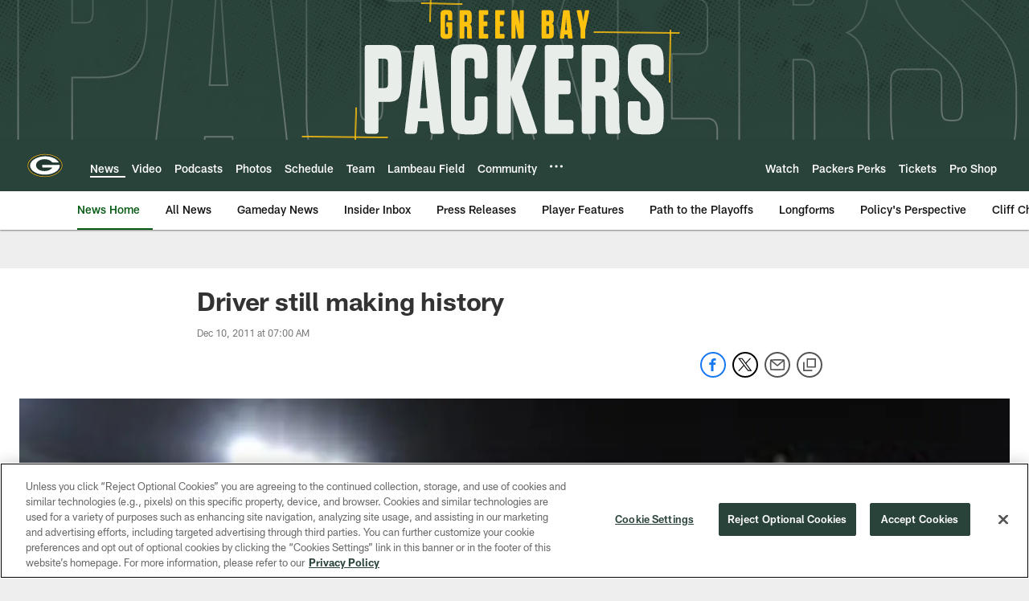

--- FILE ---
content_type: text/html; charset=utf-8
request_url: https://www.google.com/recaptcha/api2/aframe
body_size: 268
content:
<!DOCTYPE HTML><html><head><meta http-equiv="content-type" content="text/html; charset=UTF-8"></head><body><script nonce="3W9nRPb--gYDF7BxvI-SWA">/** Anti-fraud and anti-abuse applications only. See google.com/recaptcha */ try{var clients={'sodar':'https://pagead2.googlesyndication.com/pagead/sodar?'};window.addEventListener("message",function(a){try{if(a.source===window.parent){var b=JSON.parse(a.data);var c=clients[b['id']];if(c){var d=document.createElement('img');d.src=c+b['params']+'&rc='+(localStorage.getItem("rc::a")?sessionStorage.getItem("rc::b"):"");window.document.body.appendChild(d);sessionStorage.setItem("rc::e",parseInt(sessionStorage.getItem("rc::e")||0)+1);localStorage.setItem("rc::h",'1769903466178');}}}catch(b){}});window.parent.postMessage("_grecaptcha_ready", "*");}catch(b){}</script></body></html>

--- FILE ---
content_type: text/javascript; charset=utf-8
request_url: https://auth-id.packers.com/accounts.webSdkBootstrap?apiKey=4_5ypIxyFmXwkbaj3rITn4IQ&pageURL=https%3A%2F%2Fwww.packers.com%2Fnews%2Fdriver-still-making-history-6489192&sdk=js_latest&sdkBuild=18435&format=json
body_size: 416
content:
{
  "callId": "019c16779c2c7795b64c8552f2b9c230",
  "errorCode": 0,
  "apiVersion": 2,
  "statusCode": 200,
  "statusReason": "OK",
  "time": "2026-01-31T23:51:03.486Z",
  "hasGmid": "ver4"
}